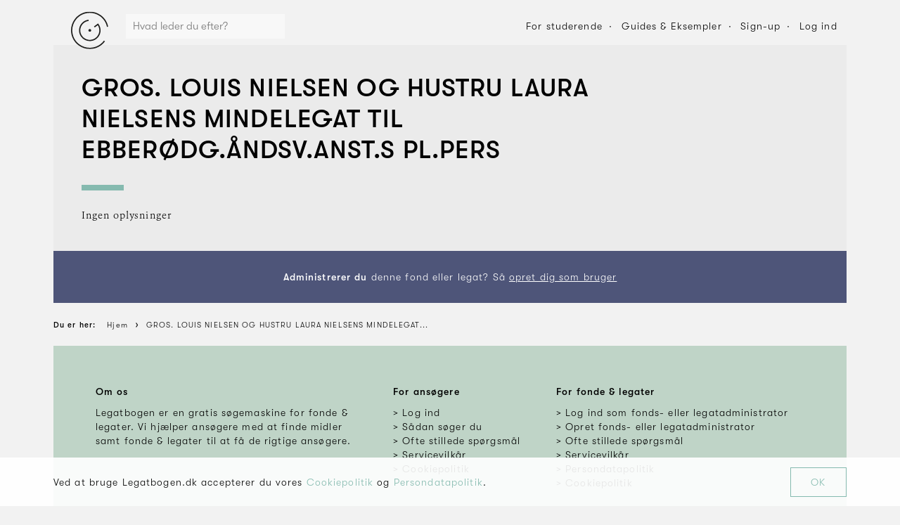

--- FILE ---
content_type: application/javascript
request_url: https://cdn.segment.com/next-integrations/integrations/google-analytics/2.18.5/google-analytics.dynamic.js.gz
body_size: 4521
content:
window['google-analyticsDeps'] = ["/integrations/vendor/commons.59560acdd69ed701c941.js"];window['google-analyticsLoader'] = function() { return window["google-analyticsIntegration"]=function(e){function t(t){for(var n,a,c=t[0],s=t[1],d=t[2],u=0,m=[];u<c.length;u++)a=c[u],Object.prototype.hasOwnProperty.call(r,a)&&r[a]&&m.push(r[a][0]),r[a]=0;for(n in s)Object.prototype.hasOwnProperty.call(s,n)&&(e[n]=s[n]);for(p&&p(t);m.length;)m.shift()();return i.push.apply(i,d||[]),o()}function o(){for(var e,t=0;t<i.length;t++){for(var o=i[t],n=!0,c=1;c<o.length;c++){var s=o[c];0!==r[s]&&(n=!1)}n&&(i.splice(t--,1),e=a(a.s=o[0]))}return e}var n={},r={57:0},i=[];function a(t){if(n[t])return n[t].exports;var o=n[t]={i:t,l:!1,exports:{}};return e[t].call(o.exports,o,o.exports,a),o.l=!0,o.exports}a.m=e,a.c=n,a.d=function(e,t,o){a.o(e,t)||Object.defineProperty(e,t,{enumerable:!0,get:o})},a.r=function(e){"undefined"!=typeof Symbol&&Symbol.toStringTag&&Object.defineProperty(e,Symbol.toStringTag,{value:"Module"}),Object.defineProperty(e,"__esModule",{value:!0})},a.t=function(e,t){if(1&t&&(e=a(e)),8&t)return e;if(4&t&&"object"==typeof e&&e&&e.__esModule)return e;var o=Object.create(null);if(a.r(o),Object.defineProperty(o,"default",{enumerable:!0,value:e}),2&t&&"string"!=typeof e)for(var n in e)a.d(o,n,function(t){return e[t]}.bind(null,n));return o},a.n=function(e){var t=e&&e.__esModule?function(){return e.default}:function(){return e};return a.d(t,"a",t),t},a.o=function(e,t){return Object.prototype.hasOwnProperty.call(e,t)},a.p="";var c=window.webpackJsonp_name_Integration=window.webpackJsonp_name_Integration||[],s=c.push.bind(c);c.push=t,c=c.slice();for(var d=0;d<c.length;d++)t(c[d]);var p=s;return i.push(["8PwN",0]),o()}({"8PwN":function(e,t,o){"use strict";var n,r=o("NGGi").Track,i=o("mTd2"),a=o("WiAo"),c=o("IWyO"),s=o("hjHq"),d=o("qMUi"),p=o("vP/j").length,u=o("5mDK")("_gaq"),m=o("bmjW"),l=o("l9VJ"),h=o("6dBs");e.exports=t=function(e){e.addIntegration(g),n=e.user()};var g=t.Integration=s("Google Analytics").readyOnLoad().global("ga").global("gaplugins").global("_gaq").global("GoogleAnalyticsObject").option("anonymizeIp",!1).option("useGoogleAmpClientId",!1).option("classic",!1).option("contentGroupings",{}).option("dimensions",{}).option("domain","auto").option("doubleClick",!1).option("enhancedEcommerce",!1).option("enhancedLinkAttribution",!1).option("ignoredReferrers",null).option("includeSearch",!1).option("setAllMappedProps",!0).option("metrics",{}).option("nonInteraction",!1).option("sendUserId",!1).option("siteSpeedSampleRate",1).option("sampleRate",100).option("trackCategorizedPages",!0).option("trackNamedPages",!0).option("trackingId","").option("optimize","").option("nameTracker",!1).option("resetCustomDimensionsOnPage",[]).tag("library",'<script src="//www.google-analytics.com/analytics.js">').tag("double click",'<script src="//stats.g.doubleclick.net/dc.js">').tag("http",'<script src="http://www.google-analytics.com/ga.js">').tag("https",'<script src="https://ssl.google-analytics.com/ga.js">');function w(e,t){if(e){var o=e.path;return t.includeSearch&&e.search&&(o+=e.search),o}}function f(e,t,o){var n={},r=v(e,t);if(p(r)){if(!t.setAllMappedProps)return c(r,(function(e,t){n[e]=t})),n;window.ga(o+"set",r)}}function k(e){return!e||e<0?0:Math.round(e)}function y(e,t){var o=e.properties().position;return void 0!==o&&!Number.isNaN(Number(o))&&Number(o)>-1?o:t.map((function(e){return e.product_id})).indexOf(e.productId())+1}function v(e,t){var o=t.dimensions,n=t.metrics,r=t.contentGroupings,i={};return c([n,o,r],(function(t){c(t,(function(t,o){var n=a(e,t)||e[t];d.bool(n)&&(n=n.toString()),(n||0===n)&&(i[o]=n)}))})),i}function _(e,t,o){var n=e.properties(),r={id:e.productId()||e.id()||e.sku(),name:e.name(),category:e.category(),quantity:e.quantity(),price:e.price(),brand:n.brand,variant:n.variant,currency:e.currency()};null!=n.position&&(r.position=Math.round(n.position));var i=e.proxy("properties.coupon");i&&(r.coupon=i),r=h(r,v(n,o)),window.ga(t+"ec:addProduct",r)}function E(e,t,o,n,r){_(e,n,r),window.ga(n+"ec:setAction",t,o||{})}g.on("construct",(function(e){e.options.classic?(e.initialize=e.initializeClassic,e.loaded=e.loadedClassic,e.page=e.pageClassic,e.track=e.trackClassic,e.orderCompleted=e.completedOrderClassic):e.options.enhancedEcommerce&&(e.productViewed=e.productViewedEnhanced,e.productClicked=e.productClickedEnhanced,e.productAdded=e.productAddedEnhanced,e.productRemoved=e.productRemovedEnhanced,e.checkoutStarted=e.checkoutStartedEnhanced,e.checkoutStepViewed=e.checkoutStepViewedEnhanced,e.checkoutStepCompleted=e.checkoutStepCompletedEnhanced,e.orderUpdated=e.orderUpdatedEnhanced,e.orderCompleted=e.orderCompletedEnhanced,e.orderRefunded=e.orderRefundedEnhanced,e.promotionViewed=e.promotionViewedEnhanced,e.promotionClicked=e.promotionClickedEnhanced,e.productListViewed=e.productListViewedEnhanced,e.productListFiltered=e.productListFilteredEnhanced)})),g.prototype.initialize=function(){this.pageCalled=!1;var e=this.options;window.GoogleAnalyticsObject="ga",window.ga=window.ga||function(){window.ga.q=window.ga.q||[],window.ga.q.push(arguments)},window.ga.l=(new Date).getTime(),"localhost"===window.location.hostname&&(e.domain="none");var t={cookieDomain:e.domain||g.prototype.defaults.domain,siteSpeedSampleRate:e.siteSpeedSampleRate,sampleRate:e.sampleRate,allowLinker:!0,useAmpClientId:e.useGoogleAmpClientId};e.nameTracker?(t.name="segmentGATracker",this._trackerName="segmentGATracker."):this._trackerName="",window.ga("create",e.trackingId,t),e.optimize&&window.ga(this._trackerName+"require",e.optimize),e.doubleClick&&window.ga(this._trackerName+"require","displayfeatures"),e.enhancedLinkAttribution&&window.ga(this._trackerName+"require","linkid","linkid.js"),e.sendUserId&&n.id()&&window.ga(this._trackerName+"set","userId",n.id()),e.anonymizeIp&&window.ga(this._trackerName+"set","anonymizeIp",!0);var o=n.traits();n.id()&&(o.id=n.id());var r=v(o,e);p(r)&&window.ga(this._trackerName+"set",r),this.load("library",this.ready)},g.prototype.loaded=function(){return!!window.gaplugins},g.prototype.page=function(e){var t,o=e.category(),n=e.properties(),r=e.fullName(),i=this.options,a=e.proxy("context.campaign")||{},c={},s=w(n,this.options),d=r||n.title,p=e.referrer()||"";this._category=o,c.page=s,c.title=d,c.location=n.url,a.name&&(c.campaignName=a.name),a.source&&(c.campaignSource=a.source),a.medium&&(c.campaignMedium=a.medium),a.content&&(c.campaignContent=a.content),a.term&&(c.campaignKeyword=a.term);for(var u={page:s,title:d},m={},l=0;l<i.resetCustomDimensionsOnPage.length;l++){var g=i.resetCustomDimensionsOnPage[l];i.dimensions[g]&&(m[i.dimensions[g]]=null)}window.ga(this._trackerName+"set",m),c=h(c,f(n,i,this._trackerName)),p!==document.referrer&&(u.referrer=p),window.ga(this._trackerName+"set",u),this.pageCalled&&delete c.location,window.ga(this._trackerName+"send","pageview",c),o&&this.options.trackCategorizedPages&&(t=e.track(o),this.track(t,{nonInteraction:1})),r&&this.options.trackNamedPages&&(t=e.track(r),this.track(t,{nonInteraction:1})),this.pageCalled=!0},g.prototype.identify=function(e){var t=this.options;t.sendUserId&&e.userId()&&window.ga(this._trackerName+"set","userId",e.userId());var o=v(e.traits(),t);p(o)&&window.ga(this._trackerName+"set",o)},g.prototype.track=function(e,t){var o=e.options(this.name),n=this.options,r=i(t||{},o);r=i(r,n);var a=e.properties(),c=e.proxy("context.campaign")||{},s={eventAction:e.event(),eventCategory:e.category()||this._category||"All",eventLabel:a.label,eventValue:k(a.value||e.revenue()),nonInteraction:void 0!==a.nonInteraction?!!a.nonInteraction:!!r.nonInteraction};c.name&&(s.campaignName=c.name),c.source&&(s.campaignSource=c.source),c.medium&&(s.campaignMedium=c.medium),c.content&&(s.campaignContent=c.content),c.term&&(s.campaignKeyword=c.term),s=h(s,f(a,n,this._trackerName)),window.ga(this._trackerName+"send","event",s)},g.prototype.orderCompleted=function(e){var t=e.total()||e.revenue()||0,o=e.orderId(),n=e.products(),r=e.properties(),i=this;o&&(this.ecommerce||(window.ga(this._trackerName+"require","ecommerce"),this.ecommerce=!0),window.ga(this._trackerName+"ecommerce:addTransaction",{affiliation:r.affiliation,shipping:e.shipping(),revenue:t,tax:e.tax(),id:o,currency:e.currency()}),c(n,(function(t){var n=I(e,t);window.ga(i._trackerName+"ecommerce:addItem",{category:n.category(),quantity:n.quantity(),price:n.price(),name:n.name(),sku:n.sku(),id:o,currency:n.currency()})})),window.ga(this._trackerName+"ecommerce:send"))},g.prototype.initializeClassic=function(){var e=this.options,t=e.anonymizeIp,o=e.domain,n=e.enhancedLinkAttribution,r=e.ignoredReferrers,i=e.siteSpeedSampleRate;if(window._gaq=window._gaq||[],u("_setAccount",e.trackingId),u("_setAllowLinker",!0),t&&u("_gat._anonymizeIp"),o&&u("_setDomainName",o),i&&u("_setSiteSpeedSampleRate",i),n){var a="https:"===document.location.protocol?"https:":"http:";u("_require","inpage_linkid",a+"//www.google-analytics.com/plugins/ga/inpage_linkid.js")}if(r&&(d.array(r)||(r=[r]),c(r,(function(e){u("_addIgnoredRef",e)}))),this.options.doubleClick)this.load("double click",this.ready);else{var s=l()?"https":"http";this.load(s,this.ready)}},g.prototype.loadedClassic=function(){return!(!window._gaq||window._gaq.push===Array.prototype.push)},g.prototype.pageClassic=function(e){var t,o=e.category(),n=e.properties(),r=e.fullName();u("_trackPageview",w(n,this.options)),o&&this.options.trackCategorizedPages&&(t=e.track(o),this.track(t,{nonInteraction:1})),r&&this.options.trackNamedPages&&(t=e.track(r),this.track(t,{nonInteraction:1}))},g.prototype.trackClassic=function(e,t){var o=t||e.options(this.name),n=e.properties(),r=e.revenue(),i=e.event(),a=this._category||e.category()||"All",c=n.label,s=k(r||n.value),d=!(!n.nonInteraction&&!o.nonInteraction);u("_trackEvent",a,i,c,s,d)},g.prototype.completedOrderClassic=function(e){var t=e.total()||e.revenue()||0,o=e.orderId(),n=e.products()||[],i=e.properties(),a=e.currency();o&&(u("_addTrans",o,i.affiliation,t,e.tax(),e.shipping(),e.city(),e.state(),e.country()),c(n,(function(e){var t=new r({properties:e});u("_addItem",o,t.sku(),t.name(),t.category(),t.price(),t.quantity())})),u("_set","currencyCode",a),u("_trackTrans"))},g.prototype.loadEnhancedEcommerce=function(e){this.enhancedEcommerceLoaded||(window.ga(this._trackerName+"require","ec"),this.enhancedEcommerceLoaded=!0),window.ga(this._trackerName+"set","&cu",e.currency())},g.prototype.pushEnhancedEcommerce=function(e,t,o){var n=m([this._trackerName+"send","event",e.category()||"EnhancedEcommerce",e.event()||"Action not defined",e.properties().label,h({nonInteraction:1},f(e.properties(),t,o))]),r=e.event().toLowerCase();["product clicked","product added","product viewed","product removed"].includes(r)&&(n[2]="EnhancedEcommerce"),window.ga.apply(window,n)},g.prototype.checkoutStartedEnhanced=function(e){this.checkoutStepViewed(e)},g.prototype.orderUpdatedEnhanced=function(e){this.checkoutStartedEnhanced(e)},g.prototype.checkoutStepViewedEnhanced=function(e){var t=e.products(),o=e.properties(),n=N(e),r=this,i=this.options;this.loadEnhancedEcommerce(e),c(t,(function(t){_(I(e,t),r._trackerName,i)})),window.ga(r._trackerName+"ec:setAction","checkout",{step:o.step||1,option:n||void 0}),this.pushEnhancedEcommerce(e,i,r._trackerName)},g.prototype.checkoutStepCompletedEnhanced=function(e){var t=e.properties(),o=N(e);if(t.step){var n={step:t.step||1,option:o||void 0};this.loadEnhancedEcommerce(e),window.ga(this._trackerName+"ec:setAction","checkout_option",n),window.ga(this._trackerName+"send","event","Checkout","Option")}},g.prototype.orderCompletedEnhanced=function(e){var t=e.total()||e.revenue()||0,o=e.orderId(),n=e.products(),r=e.properties(),i=this.options,a=this;o&&(this.loadEnhancedEcommerce(e),c(n,(function(t){_(I(e,t),a._trackerName,i)})),window.ga(a._trackerName+"ec:setAction","purchase",{id:o,affiliation:r.affiliation,revenue:t,tax:e.tax(),shipping:e.shipping(),coupon:e.coupon()}),this.pushEnhancedEcommerce(e,i,a._trackerName))},g.prototype.orderRefundedEnhanced=function(e){var t=e.orderId(),o=e.products(),n=this,i=this.options;t&&(this.loadEnhancedEcommerce(e),c(o,(function(e){var t=new r({properties:e});window.ga(n._trackerName+"ec:addProduct",{id:t.productId()||t.id()||t.sku(),quantity:t.quantity()})})),window.ga(n._trackerName+"ec:setAction","refund",{id:t}),this.pushEnhancedEcommerce(e,i,n._trackerName))},g.prototype.productAddedEnhanced=function(e){var t=this.options;this.loadEnhancedEcommerce(e),E(e,"add",null,this._trackerName,t),this.pushEnhancedEcommerce(e,t,this._trackerName)},g.prototype.productRemovedEnhanced=function(e){var t=this.options;this.loadEnhancedEcommerce(e),E(e,"remove",null,this._trackerName,t),this.pushEnhancedEcommerce(e,t,this._trackerName)},g.prototype.productViewedEnhanced=function(e){var t=e.properties(),o={},n=this.options;this.loadEnhancedEcommerce(e),t.list&&(o.list=t.list),E(e,"detail",o,this._trackerName,n),this.pushEnhancedEcommerce(e,n,this._trackerName)},g.prototype.productClickedEnhanced=function(e){var t=e.properties(),o={},n=this.options;this.loadEnhancedEcommerce(e),t.list&&(o.list=t.list),E(e,"click",o,this._trackerName,n),this.pushEnhancedEcommerce(e,n,this._trackerName)},g.prototype.promotionViewedEnhanced=function(e){var t=e.properties(),o=this.options;this.loadEnhancedEcommerce(e),window.ga(this._trackerName+"ec:addPromo",{id:e.promotionId()||e.id(),name:e.name(),creative:t.creative,position:t.position}),this.pushEnhancedEcommerce(e,o,this._trackerName)},g.prototype.promotionClickedEnhanced=function(e){var t=e.properties(),o=this,n=this.options;this.loadEnhancedEcommerce(e),window.ga(o._trackerName+"ec:addPromo",{id:e.promotionId()||e.id(),name:e.name(),creative:t.creative,position:t.position}),window.ga(o._trackerName+"ec:setAction","promo_click",{}),this.pushEnhancedEcommerce(e,n,o._trackerName)},g.prototype.productListViewedEnhanced=function(e){var t=e.properties(),o=e.products(),n=this,i=this.options;this.loadEnhancedEcommerce(e),c(o,(function(a){var c=new r({properties:a});if(c.productId()||c.sku()||c.name()){var s={id:c.productId()||c.sku(),name:c.name(),category:c.category()||e.category(),list:t.list_id||e.category()||"products",brand:c.properties().brand,variant:c.properties().variant,price:c.price(),position:y(c,o)};for(var d in s=h(s,v(c.properties(),i)))void 0===s[d]&&delete s[d];window.ga(n._trackerName+"ec:addImpression",s)}})),this.pushEnhancedEcommerce(e,i,n._trackerName)},g.prototype.productListFilteredEnhanced=function(e){var t=e.properties(),o=e.products();t.filters=t.filters||[],t.sorters=t.sorters||[];var n=t.filters.map((function(e){return e.type+":"+e.value})).join(),i=t.sorts.map((function(e){return e.type+":"+e.value})).join(),a=this,s=this.options;this.loadEnhancedEcommerce(e),c(o,(function(c){var d=new r({properties:c});if(d.productId()||d.sku()||d.name()){var p={id:d.productId()||d.sku(),name:d.name(),category:d.category()||e.category(),list:t.list_id||e.category()||"search results",brand:d.properties().brand,variant:n+"::"+i,price:d.price(),position:y(d,o)};for(var u in p=h(p,v(d.properties(),s)))void 0===p[u]&&delete p[u];window.ga(a._trackerName+"ec:addImpression",p)}})),this.pushEnhancedEcommerce(e,s,a._trackerName)};var N=function(e){var t=[e.proxy("properties.paymentMethod"),e.proxy("properties.shippingMethod")],o=m(t);return o.length>0?o.join(", "):null};function I(e,t){var o=t||{};return o.currency=t.currency||e.currency(),new r({properties:o})}},"vP/j":function(e,t){var o=Object.prototype.hasOwnProperty;t.keys=Object.keys||function(e){var t=[];for(var n in e)o.call(e,n)&&t.push(n);return t},t.values=function(e){var t=[];for(var n in e)o.call(e,n)&&t.push(e[n]);return t},t.merge=function(e,t){for(var n in t)o.call(t,n)&&(e[n]=t[n]);return e},t.length=function(e){return t.keys(e).length},t.isEmpty=function(e){return 0==t.length(e)}}});
//# sourceMappingURL=google-analytics.js.map
};

--- FILE ---
content_type: text/javascript
request_url: https://fastemu.co/anywhere/0872dddc3eb740a38cc55d0aabc2754993634e6744374c2986f00eeb934477c5?devmode=true&t=St%C3%B8tteomr%C3%A5der%202026%3A%20GROS.%20LOUIS%20NIELSEN%20OG%20HUSTRU%20LAURA%20NIELSENS%20MINDELEGAT%20TIL%20EBBER%C3%98DG.%C3%85NDSV.ANST.S%20PL.PERS%20%E2%87%92%20Legatbogen.dk&u=https%3A%2F%2Fwww.legatbogen.dk%2Fgros--louis-nielsen-og-hustru-----laura-nielsens-mindelegat-til-----ebberdg-ndsv-anst-s-pl-pers&r=
body_size: 1013
content:
(function(){var a,c,s,d,e,t; if(!window.AutopilotAnywhere) window.AutopilotAnywhere = {}; a = window.AutopilotAnywhere;  a.anywhereConfig = {"devmode":"true","t":"Støtteområder 2026: GROS. LOUIS NIELSEN OG HUSTRU LAURA NIELSENS MINDELEGAT TIL EBBERØDG.ÅNDSV.ANST.S PL.PERS ⇒ Legatbogen.dk","u":"https://www.legatbogen.dk/gros--louis-nielsen-og-hustru-----laura-nielsens-mindelegat-til-----ebberdg-ndsv-anst-s-pl-pers","r":""}; a.anywhereBaseDomain = "https://fastemu.co"; a.anywhereBaseUrl = "https://fastemu.co/anywhere/0872dddc3eb740a38cc55d0aabc2754993634e6744374c2986f00eeb934477c5"; a.sessionId = "6970a0b06dd58b001f8f7e85"; a.formPresenceCheckDisabled = 0; a.configuredForms = []; c=encodeURIComponent,s="SCRIPT",d=document,e=d.createElement(s),t=d.getElementsByTagName(s)[0];e.src="https://fastemu.co/anywhere/0872dddc3eb740a38cc55d0aabc2754993634e6744374c2986f00eeb934477c5/coreDev.js";e.type="text/javascript";e.async=true;t.parentNode.insertBefore(e, t);})();